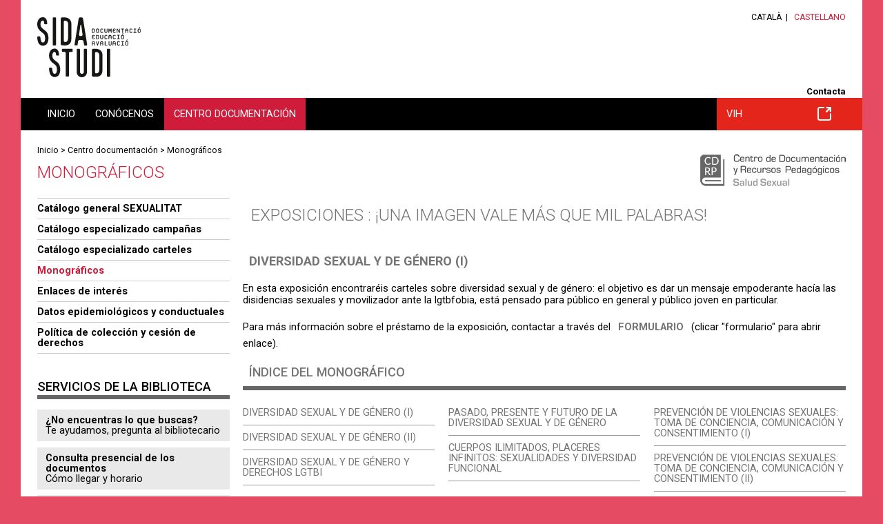

--- FILE ---
content_type: text/html;charset=UTF-8
request_url: https://salutsexual.sidastudi.org/es/monografico/220928-exposiciones-/registro/a53b7fb3689e67440169e2c9c5cf05ac?grupo=1652
body_size: 7053
content:
<!DOCTYPE html>
<html lang="es" xmlns:fb="http://ogp.me/ns/fb#">





















<head>






















<title>Sé tú misme, somos iguales. Educación sexual - SIDA STUDI</title>

<meta name="description" content="SIDA STUDI es una ONG creada el año 1987 en Barcelona que trabaja en la capacitación de las personas para prevenir el VIH/sida y para reducir el impacto individual y social del virus en un marco de respeto a los derechos humanos. Dispone de un centro de documentación sobre sida y un departamento de formación y prevención que realiza talleres de prevención."/>
<meta name="keywords" content="Educación sexual, SIDA STUDI, ONG, dinámicas, zona pedagógica, prevención, formación, talleres, educación, biblioteca, centro de documentación"/>

<link rel="shortcut icon" href="/favicon-sexualidad.ico" type="image/x-icon" />


	<link rel="canonical" href="/es/registro/a53b7fb3689e67440169e2c9c5cf05ac"/>




<meta property="og:title" content="Sé tú misme, somos iguales. Educación sexual - SIDA STUDI"/>
<meta property="og:type" content="article"/>
<meta property="og:description" content="SIDA STUDI es una ONG creada el año 1987 en Barcelona que trabaja en la capacitación de las personas para prevenir el VIH/sida y para reducir el impacto individual y social del virus en un marco de respeto a los derechos humanos. Dispone de un centro de documentación sobre sida y un departamento de formación y prevención que realiza talleres de prevención." />
<meta property="og:site_name" content="Educación sexual - SIDA STUDI"/>


<meta property="og:image" content="http://salutsexual.sidastudi.org/resources/inmagic-img/PO4755.jpg"/>


<meta property="og:url" content="http://salutsexual.sidastudi.org/es/monografico/220928-exposiciones-/registro/a53b7fb3689e67440169e2c9c5cf05ac"/>

	<!-- Always force latest IE rendering engine (even in intranet) & Chrome Frame -->
	<meta http-equiv="X-UA-Compatible" content="IE=edge,chrome=1"/>

	<!-- Responsive and mobile friendly stuff -->
	<meta name="HandheldFriendly" content="True"/>
	<meta name="MobileOptimized" content="320"/>
	<meta name="viewport" content="width=device-width, initial-scale=1.0"/>

<link rel="start" href="/es"/>
<link rel="contents" href="/es/sitemap"/>
<link rel="help" href="/es/info/accesibilidad"/>


<link href="https://fonts.googleapis.com/css?family=Roboto:400,300,500,700" rel="stylesheet" type="text/css">
<link rel="stylesheet" type="text/css" href="/styles/flexslider.css"/>
<link rel="stylesheet" type="text/css" href="/styles/slimmenu.css" />
<link rel="stylesheet" type="text/css" href="/styles/styles.css?v=20220124_1226" media="all"/>
<link rel="stylesheet" type="text/css" href="/styles/styles_sexualidad.css" media="screen"/>
<link rel="stylesheet" type="text/css" href="/styles/colors_sexualidad.css?v=20220124_1226" media="screen"/>
<link rel="stylesheet" type="text/css" href="/styles/print.css?v=20220124_1226" media="print"/>
<link rel="stylesheet" href="/styles/col.css?v=20220124_1226" media="all">
<link rel="stylesheet" href="/styles/colorbox.css" media="screen">






<!-- Responsive Stylesheets -->
<link rel="stylesheet" media="only screen and (max-width: 1220px)" href="/styles/1220.css?v=20220124_1226"/>
<link rel="stylesheet" media="only screen and (max-width: 1024px)" href="/styles/1024.css?v=20220124_1226"/>
<link rel="stylesheet" media="only screen and (max-width: 940px)" href="/styles/900.css?v=20220124_1226"/>
<link rel="stylesheet" media="only screen and (max-width: 768px)" href="/styles/768.css?v=20220124_1226"/>
<link rel="stylesheet" media="only screen and (max-width: 580px)" href="/styles/580.css?v=20220124_1226"/>
<script type="text/javascript" src="/scripts/respond.min.js"></script>

<!-- All JavaScript at the bottom, except for Modernizr which enables HTML5 elements and feature detects -->
<script src="/scripts/modernizr-2.5.3-min.js"></script>

<script type="text/javascript">
	var colorboxStart = "Empezar";
	var colorboxStop = "Parar";
	var colorboxPrevious = "&lt; Anterior";
	var colorboxNext = "Siguiente &gt;";
	var colorboxClose = "Cerrar";
	var colorboxImgError = "La imagen no se ha podido cargar.";

	var lang = "es";
	var host = "http://salutsexual.sidastudi.org";
	var requestURI = "/es/monografico/220928-exposiciones-/registro/a53b7fb3689e67440169e2c9c5cf05ac";
	var menuTitle = "Menú principal";
	var eventsToSend = [];

	if (typeof console == "undefined") {
	    window.console = {
	        log: function () {}
	    };
	}

</script>

<!-- Hotjar Tracking Code for http://www.sidastudi.org/ -->
<script>
    (function(h,o,t,j,a,r){
        h.hj=h.hj||function(){(h.hj.q=h.hj.q||[]).push(arguments)};
        h._hjSettings={hjid:2824833,hjsv:6};
        a=o.getElementsByTagName('head')[0];
        r=o.createElement('script');r.async=1;
        r.src=t+h._hjSettings.hjid+j+h._hjSettings.hjsv;
        a.appendChild(r);
    })(window,document,'https://static.hotjar.com/c/hotjar-','.js?sv=');
</script>

</head>

<body class="es web-sexualidad "	 >

<div id="skiptomain"><a href="#principal">Acceso directo al contenido de la página</a></div>

<div id="wrapper">
	<header id="header">
		<section id="branding" class="clearfix maxwidth">
			<div class="col span_6_of_12">
				


















<div class="logo">
	
		
		<span class="offleft">Educación sexual - SIDA STUDI</span>
	
	
	<a href="/es/homepage" title="Página principal de SIDA STUDI"><img width="150" src="/img/logo-sexualidad.svg" alt="Educación sexual - SIDA STUDI"/></a>
</div>
			</div>
			<div class="col span_6_of_12 right">
				




















<ul id="langs">
	
		
			<li class="lang first">
				
					
					
					
														
					
				
				<a href="/ca/monografico/220928-exposiciones-/registro/a53b7fb3689e67440169e2c9c5cf05ac?grupo=1652" hreflang="es">Català</a></li>
		
			<li class="lang on">
				
					
					
					
														
					
				
				<a href="/es/monografico/220928-exposiciones-/registro/a53b7fb3689e67440169e2c9c5cf05ac?grupo=1652" hreflang="es">Castellano</a></li>
				
			
	
</ul>

				





















<div class="menu utilities">
	<ul>
		
		<li class="m_contacta first">
				<a href="/es/contacta" rel="_self" >Contacta</a>

	</li>

</ul>
</div>
			</div>
		</section>

		<div id="navigation">
			<div class="maxwidth clearfix">
				<nav id="mainmenu" class="col span_12_of_12">
					




















<h2 class="offleft">Menú de navegación</h2>
<ul class="main slimmenu clearfix">
	
		
		<li class="m_homepage first" >
		
				<a href="/es/homepage" rel="_self" >Inicio</a>

		


		</li>

		
		<li class="m_conocenos" >
		
				<a href="/es/info/quienes-somos" rel="_self" >Conócenos</a>

		

		
			<ul class="submenu">

							
					<li class="m_quisom first">
				<a href="/es/info/quienes-somos" rel="_self" >Quiénes somos</a>

	</li>

							
					<li class="m_transparencia">
				<a href="/es/info/transparencia" rel="_self" >Transparencia</a>

	</li>

							
					<li class="m_onsom">
				<a href="/es/situacion" rel="_self" >Dónde estamos</a>

	</li>

							
					<li class="m_colaboradores">
				<a href="/es/colaboradores" rel="_self" >Colaboradores/as</a>

	</li>

							
					<li class="m_participa">
				<a href="/es/participa" rel="_self" >Participa</a>

	</li>

							
					<li class="m_imagen-corporativa">
				<a href="/es/info/imagen-corporativa" rel="_self" >Imagen corporativa</a>

	</li>

			
			</ul>
			


		</li>

		
		<li class="m_catalogo on" >
		
				<a href="/es/catalogo" rel="_self" >Centro documentación</a>

		

		
			<ul class="submenu">

							
					<li class="m_catalogo-sexualidad first">
				<a href="/es/catalogo" rel="_self" >Catálogo general SEXUALITAT</a>

	</li>

							
					<li class="m_campanas">
				<a href="/es/campanas" rel="_self" >Catálogo especializado campañas</a>

	</li>

							
					<li class="m_cartells">
				<a href="/es/carteles" rel="_self" >Catálogo especializado carteles</a>

	</li>

							
					<li class="m_monograficos on">
				<a href="/es/monograficos" rel="_self" >Monográficos</a>

	</li>

							
					<li class="m_enlaces-web">
				<a href="/es/enlaces-web" rel="_self" >Enlaces de interés</a>

	</li>

							
					<li class="m_evalua-catalogo">
				<a href="/es/evalua-catalogo" rel="_self" >Datos epidemiológicos y conductuales</a>

	</li>

							
					<li class="m_politica-coleccion">
				<a href="/es/info/politica-sexualidad" rel="_self" >Política de colección y cesión de derechos</a>

	</li>

			
			</ul>
			


		</li>

		
		<li class="m_sidastudi" >
		
				<a href="https://www.sidastudi.org/es/catalogo" class="external" ><span></span>VIH</a>

		


		</li>


</ul>
				</nav>
			</div>
		</div>
	</header>
	<div id="maincontentcontainer">
	  <div id="maicontentcontainerin">
		<div id="maincontent">
			<div class="maxwidth clearfix">
			
				
				
					



















<div id="path" class="clearfix">



	


<a href="/es/homepage">Inicio</a>


 > <a href="/es/catalogo">Centro documentación</a> > <a href="/es/monograficos">Monográficos</a>

	


</div>
					<h1>Monográficos</h1>
					



















<div id="main-in" class="clearfix ">
	<section id="principal" class="col span_9_of_12 first">
		<div class="principal-inner">
			
			


























<div id="catalogo">



















<div class="cdrp">
<img src="/img/cdrp-sexualidad-es.png" alt="Centro de Documentación y Recursos Pedagógicos. Salud sexual" title="Centro de Documentación y Recursos Pedagógicos. Salud sexual"/>
</div>

<div class="contexto-navegacion cap biblioteca clearfix">
	
		
			<h1><a title="" href="/es/monografico/220928-exposiciones-">
				Exposiciones : ¡Una imagen vale más que mil palabras!
			</a></h1>
			
				<div class="dossiergrupo enficha">
				<h2><a href="/es/monografico/220928-exposiciones-?grupo=1652" title="">Diversidad sexual y de género (I)</a></h2>
				
					<div class="inner-text"><p>En esta exposici&oacute;n encontrar&eacute;is carteles sobre diversidad sexual y de g&eacute;nero: el objetivo es dar un mensaje empoderante hac&iacute;a las disidencias sexuales y movilizador ante la lgtbfobia, est&aacute; pensado para p&uacute;blico en general y p&uacute;blico joven en particular.</p>

<p>Para m&aacute;s informaci&oacute;n sobre el pr&eacute;stamo de la exposici&oacute;n, contactar a trav&eacute;s del <strong><a href="https://salutsexual.sidastudi.org/es/persona/201216-marta/contacta" target="_blank">formulario</a></strong> (clicar &quot;formulario&quot; para abrir enlace).</p>
</div>
				
				</div>
			
		
		
		

		
		
		
		
	

	

























<div id="monografico-nav" class="bloque">
<div id="monografico-nav-in" class="in">

<h2><a href="/es/monografico/220928-exposiciones-">Índice del monográfico</a></h2>



<ul id="order-format">
		
			<li class="group  active"><a href="/es/monografico/220928-exposiciones-?grupo=1652" rel="dossierGroup_1652">Diversidad sexual y de género (I)</a></li>
		
			<li class="group "><a href="/es/monografico/220928-exposiciones-?grupo=1708" rel="dossierGroup_1708">Diversidad sexual y de género (II)</a></li>
		
			<li class="group "><a href="/es/monografico/220928-exposiciones-?grupo=1729" rel="dossierGroup_1729">Diversidad sexual y de género y derechos lgtbi</a></li>
		
			<li class="group "><a href="/es/monografico/220928-exposiciones-?grupo=1718" rel="dossierGroup_1718">Pasado, presente y futuro de la diversidad sexual y de género </a></li>
		
			<li class="group "><a href="/es/monografico/220928-exposiciones-?grupo=1728" rel="dossierGroup_1728">Cuerpos ilimitados, placeres infinitos: sexualidades y diversidad funcional</a></li>
		
			<li class="group "><a href="/es/monografico/220928-exposiciones-?grupo=1731" rel="dossierGroup_1731">Prevención de violencias sexuales: toma de conciencia, comunicación y consentimiento (I)</a></li>
		
			<li class="group "><a href="/es/monografico/220928-exposiciones-?grupo=1732" rel="dossierGroup_1732">Prevención de violencias sexuales: toma de conciencia, comunicación y consentimiento (II)</a></li>
		
		
</ul>





</div>
</div>


</div>



<div class="registro-navegacion clearfix">
	
		
				<div class="dossier-navegacion clearfix">
				
					
					
						
					
					<div class="previous-record floatl"><a href="/es/monografico/220928-exposiciones-/registro/a53b7fb36c6b3af4016dd06e6f1403d0?grupo=1652" class="button">Anterior</a></div>
				
				
				
					
					
						
					
					<div class="next-record floatr">&nbsp;<a href="/es/monografico/220928-exposiciones-/registro/a53b7fb37256b87c01729d18220100e2?grupo=1652" class="button">Siguiente</a></div>
				
		
			</div>
		
		
		
		
		
</div><!--  .registro-navegacion -->

<div class="registro-ficha">
	
	
		

	




















	



	
	
	
	
	
	
	
	

	

	
		



















<div class="ficha clearfix">

		<div class="ficha-cap">
		<h1>Sé tú misme, somos iguales</h1>
		
		
		</div>
		
		<div class="clearfix">
			
			
			
			<div class="foto imgleft">
				
				<div class="digital">
					<img src="/img/recurso-digital.png" alt="Recurso digital" title="Recurso digital"/>
					<script type="text/javascript">
						eventsToSend.push({
						  hitType: 'event',
						  eventCategory: 'Navegar',
						  eventAction: 'Ficha catálogo con formato digital',
						  eventLabel: requestURI
						});
					</script>
				</div>
				

				
				
					
					
						
						<a class="maximize" href="/resources/inmagic-img/PO4755.jpg" title="amplia"><img alt="" src="/resources/inmagic-img/PO4755.jpg" class="portada"/></a>
						<div class="ico-ampliar"><a class="maximize" href="/resources/inmagic-img/PO4755.jpg" title="amplia"><span class="ampliable"></span>ampliar imagen</a></div>
							
					
				
				
				
					<div class="legend-digital"><span></span>Recurso digital</div>
				
				
				


















<div class="clearfix">
		
	
		
	
		
		<!-- element.digital -->
			
				
					
						
						
							<div class="buttons">
								
									<a class="descargar tracker-link external" href="http://www.larioja.org/servicios-sociales/es/campanas/generales/diversidad-afectivo-sexual" title="Abre en ventana nueva">
										Ver documento
									</a>
								
							</div>
							<div class="breaklink">
								<p><span></span>Si el enlace está roto <a href="/es/consulta-bibliotecario;jsessionid=921E2317AFBFAC85B92758D6C3BF3C30?moreinfo=S%c3%a9+t%c3%ba+misme%2c+somos+iguales+(ref%3a+51701)">solicita el documento</a></p>
							</div>
						
					
				
				
			
		
		
</div>		

				</div>
			
			
				
				
				
				
				
				<div class='info-basica-ficha '>
					<div class="info-basica-ficha-in">
						
							<div class="resumen border-top">
								<h2>Resumen</h2>
								Ell Gobierno de La Rioja con motivo del Día Internacional del Orgullo LGTBI+,  crea una campaña con la que se pretende concienciar y sensibilidad a las sociedades del mundo sobre la diversidad afectivo-sexual y de género.
							</div>
						
						
						<div class="clearfix">
							
							




















	



	<dl class="tema">
		<dt>Tema:</dt>
		<dd><div><a title="" href="/es/search?signatura=S01&amp;search=signatura">Campaña dirigida al público general</a></div></dd>
	</dl>




						</div>
						
						
						
						
							
							<div class="tags">Tags:
							
								
								





















	
	




	
	<a href="/es/search;jsessionid=921E2317AFBFAC85B92758D6C3BF3C30?search=tag&amp;tag=HOMOFOBIA">HOMOFOBIA</a>



							
								
								





















	
	




	
	<a href="/es/search;jsessionid=921E2317AFBFAC85B92758D6C3BF3C30?search=tag&amp;tag=IDENTITAT+SEXUAL+I+DE+G%c3%88NERE">IDENTITAT SEXUAL I DE GÈNERE</a>



							
								
								





















	
	




	
	<a href="/es/search;jsessionid=921E2317AFBFAC85B92758D6C3BF3C30?search=tag&amp;tag=G%c3%88NERE">GÉNERO</a>



							
							</div>
							
						
						
						<div class="autores">
						
						
						























	
	







						
						
						























	
	



	
	
		
	
	
	

	<span>Autoría institucional: </span>
	<a title="" href="/es/search?autorInstitucionalId=17059&amp;search=autor">La Rioja (Comunidad Autónoma). Consejería de Juventud, Familia y Servicios Sociales</a>
	<br/>





						</div>
					</div>
				</div>
			</div>
			
		
		
		


		<div class="caracteristicas">
		<h2>Ficha bibliográfica</h2>
		
		
		




















<dl>
		<dt>Año de publicación: </dt>
		<dd><div>[2018]</div></dd>
	</dl>




		
		




















	



<dl>
		<dt>Publicación:</dt>
		<dd><div>Logroño : Gobierno de La Rioja, Consejería de Juventud, Familia y Servicios Sociales</div></dd>
	</dl>





		
		























		
				
		

		
		




















	






		
		
		




















	







		
		




















	



<dl>
		<dt>Formato:</dt>
		<dd><div>Póster</div></dd>
	</dl>





		
		




















	



<dl>
		<dt>Tipo de documento:</dt>
		<dd><div>Campaña</div></dd>
	</dl>




		
		

		
			
			




















	



	<dl class="tema">
		<dt>Signatura:</dt>
		<dd><div><a title="" href="/es/search?signatura=DD54975&amp;search=signatura">DD54975</a><a title="" href="/es/search?signatura=S01&P/51701&amp;search=signatura">S01&amp;P/51701</a></div></dd>
	</dl>




		
	
		
		




















	






		
		
			<dl>
				<dt>Más información:</dt>
				<dd class="masinformacion">
					
					





















		
					
					
					






















					
					
					




















	<div class="documents simple">
	<ul>
	
		
		<li class="adreces-web">
			




















<div class="">
	<a title="Abre en ventana nueva" class="external tracker-link" href="http://www.larioja.org/servicios-sociales/es/campanas/generales/diversidad-afectivo-sexual">http://www.larioja.org/servicios...</a><br/>
	<span>Enlace externo</span>
</div>
		</li>
	
	
	</ul>
	</div>
		



				</dd>
			</dl>
				
				
		</div>
		</div>
		
		
			
				
			
			
		
		
		
		
		



















<h2 id="related-contents" class="offleft">Contenidos relacionados</h2>

	






























	





















	




























	
























		
		
		


	
	
	




	
	

	






















	




















	<div class="comments list">
	
	
	
		
		
	
	</div>
	

	
	<div class="cfooter">




















	<div id="content_footer" class="clearfix">
		
			



















<a class="back tracker-back" href="#" 
	title="vuelve">
	<span>vuelve</span>
</a>
		
	</div>
</div>
</div>

	





















</div> <!-- #catalogo -->
		</div>
	</section>
	<aside id="left" class="col span_3_of_12">
		


















	


			<ul class="submenu">
			

				
				<li class="">
				
				<a href="/es/catalogo" rel="_self" >Catálogo general SEXUALITAT</a>

	
				
				
				</li>

				
				<li class="">
				
				<a href="/es/campanas" rel="_self" >Catálogo especializado campañas</a>

	
				
				
				</li>

				
				<li class="">
				
				<a href="/es/carteles" rel="_self" >Catálogo especializado carteles</a>

	
				
				
				</li>

				
				<li class=" on">
				
				<a href="/es/monograficos" rel="_self" >Monográficos</a>

	
				
				
				</li>

				
				<li class="">
				
				<a href="/es/enlaces-web" rel="_self" >Enlaces de interés</a>

	
				
				
				</li>

				
				<li class="">
				
				<a href="/es/evalua-catalogo" rel="_self" >Datos epidemiológicos y conductuales</a>

	
				
				
				</li>

				
				<li class="">
				
				<a href="/es/info/politica-sexualidad" rel="_self" >Política de colección y cesión de derechos</a>

	
				
				
				</li>

			</ul>

		
		




















	
























	




















<div class="bloque">
	<h2>Servicios de la biblioteca</h2>
	




















<ul class="catalogo  library">
		
		<li class="m_consulta-bibliotecario first">
				<a href="/es/consulta-bibliotecario" rel="_self" >¿No encuentras lo que buscas?</a>

		<div class="menu-description">Te ayudamos, pregunta al bibliotecario</div>		

	</li>

		
		<li class="m_consulta-onsom">
				<a href="/es/situacion" rel="_self" >Consulta presencial de los documentos</a>

		<div class="menu-description">Cómo llegar y horario</div>		

	</li>

		
		<li class="m_prestec-entitats">
				<a href="/es/info/prestamo-entidades" rel="_self" >Préstamo de documentos</a>

		<div class="menu-description">Podéis llevaros a casa los materiales</div>		

	</li>

		
		<li class="m_carta-servicios">
				<a href="/es/info/carta-servicios" rel="_self" >Carta de servicios</a>

		<div class="menu-description">Compromisos de la biblioteca</div>		

	</li>

</ul>

</div>



		
	</aside>
</div>
				
			

			<footer id="footer">
				<section id="footer-branding" class="clearfix">
					<div class="col span_3_of_12 situation">
						<div class="print-col1">
						<!-- <img src="/img/logo-sidastudi-footer.png" alt="Educación sexual - SIDA STUDI"/> -->
						<img width="208" src="https://www.sidastudi.org/img/logo-sidastudi.svg" alt="Educación sexual - SIDA STUDI"/>
						Carrer Om 3-7, Esc.1 Local 20<br/>08001 Barcelona<br/>Tel. 93 268 14 84
						</div>

						<!-- 
						<div class="print-col2">
							<img class="patrocinador" src="/img/logo-ajuntament-bcn.png" alt="Ajuntament de Barcelona"/>
						</div>
						 -->
					</div>
					<div class="col span_3_of_12 web">
						<h2>Web</h2>
						




















<ul class="clearfix principal">
		
		<li class="m_homepage first">
				<a href="/es/homepage" rel="_self" >Inicio</a>

	</li>

		
		<li class="m_conocenos">
				<a href="/es/info/quienes-somos" rel="_self" >Conócenos</a>

	</li>

		
		<li class="m_catalogo on">
				<a href="/es/catalogo" rel="_self" >Centro documentación</a>

	</li>

		
		<li class="m_sidastudi">
				<a href="https://www.sidastudi.org/es/catalogo" class="external" ><span></span>VIH</a>

	</li>

</ul>

					</div>

					<div class="col span_3_of_12 transparencia">
						
						<h2>Transparencia</h2>
						<div class="transparency clicable"><a href="/es/info/transparencia ">Transparencia</a></div>
						&nbsp;
					</div>

					<div class="col span_3_of_12 social">
						<h2>Síguenos</h2>
						





















<div class="menu social">
	<ul>
		
		<li class="m_facebook first">
				<a href="https://www.facebook.com/sidastudi" class="external" ><span></span>Facebook</a>

	</li>

		
		<li class="m_youtube">
				<a href="http://www.youtube.com/user/SIDASTUDI" class="external" ><span></span>Youtube</a>

	</li>

		
		<li class="m_googlephotos">
				<a href="https://get.google.com/albumarchive/117177310770691231788" class="external" ><span></span>Google Photos</a>

	</li>

		
		<li class="m_instagram">
				<a href="https://www.instagram.com/sida_studi/" class="external" ><span></span>Instagram</a>

	</li>

</ul>
</div>
					</div>
				</section>
				<section id="footer-legal" class="clearfix">
					<div class="col span_12_of_12 print-col3">
						





















<div class="menu">
<ul>
	<li><a href="http://creativecommons.org/licenses/by-nc-sa/2.5/es/deed.es" class="external tracker-link" title="Licencia Creative Commons. Abre en ventana nueva"><img src="/img/creative-commons.png" alt="Licencia Creative Commons" class="middle"/></a></li>
	
		
		<li class="m_legal first">
				<a href="/es/info/aviso-legal" rel="_self" >Aviso legal y política de privacidad</a>

	</li>

		
		<li class="m_cookies">
				<a href="/es/info/cookies" rel="_self" >Política de cookies</a>

	</li>


	<!-- <li class="floatr"><a href="http://www.omada.es" class="external tracker-link" title="Arquitectura de contenidos, diseño y programación: Òmada Interactiva. Abre en ventana nueva">Powered by Òmada</a></li> -->
</ul>
</div>
					</div>
				</section>
			</footer>

		  </div>
		</div>
	</div>
</div>




















<script type="text/javascript" src="//s7.addthis.com/js/300/addthis_widget.js#pubid=ra-5463be3079429524" async="async"></script>

<script type="text/javascript">
	var addthis_config = addthis_config||{};
	var lang = document.documentElement.lang;

	addthis_config.lang = lang; //show in language of the web interface regardless of browser settings;
	addthis_config.data_ga_property = 'UA-2875926-5';
</script>

<div class="floatr" style="display:none;font-size: 11px; font-family: arial;">153</div>


<script type="text/javascript" src="/scripts/jquery-1.11.1.min.js"></script>
<script type="text/javascript" src="/scripts/jquery.colorbox-1.5.14.min.js"></script>
<script type="text/javascript" src="/scripts/jquery.flexslider-min.js"></script>
<script type="text/javascript" src="/scripts/jquery.slimmenu.min.js"></script>
<script type="text/javascript" src="/scripts/selectivizr-min.js?v=20220124_1226"></script>
<script type="text/javascript" src="/scripts/jquery.fitvids.js?v=20220124_1226"></script>
<script type="text/javascript" src="/scripts/jquery.matchHeight-min.js"></script>
<script type="text/javascript" src="/scripts/functions.js?v=20220124_1226"></script>
<script type="text/javascript" src="/scripts/validation.js?v=20220124_1226"></script>
























    
<script>

function initGoogle() {

		
		(function(i,s,o,g,r,a,m){i['GoogleAnalyticsObject']=r;i[r]=i[r]||function(){
			(i[r].q=i[r].q||[]).push(arguments)},i[r].l=1*new Date();a=s.createElement(o),
			m=s.getElementsByTagName(o)[0];a.async=1;a.src=g;m.parentNode.insertBefore(a,m)
			})(window,document,'script','https://www.google-analytics.com/analytics.js','ga');
		ga("create", "UA-2875926-5", {"cookieDomain":"auto"});
		ga("set", "anonymizeIp", true);
		
		
			
				ga("send", "pageview", "/es/hemeroteca/digital/registro/a53b7fb3689e67440169e2c9c5cf05ac");
			
			
			
		
		eventsToSend.forEach(function(item) {
			console.log("Send event: ");
			console.log(item);
			ga('send', item);
		});
	
}

initGoogle();

</script>


</body>
</html>


--- FILE ---
content_type: image/svg+xml
request_url: https://salutsexual.sidastudi.org/img/ico-arrow-right.svg
body_size: 385
content:
<?xml version="1.0" encoding="UTF-8"?>
<svg width="10px" height="16px" viewBox="0 0 10 16" version="1.1" xmlns="http://www.w3.org/2000/svg" xmlns:xlink="http://www.w3.org/1999/xlink">
    <!-- Generator: sketchtool 55.2 (78181) - https://sketchapp.com -->
    <title>4E149FF8-D104-4ABD-837F-313CEBCB7B7F</title>
    <desc>Created with sketchtool.</desc>
    <g id="Page-1" stroke="none" stroke-width="1" fill="none" fill-rule="evenodd">
        <g id="Sidastudi" transform="translate(-1405.000000, -368.000000)" stroke="#E53126" stroke-width="2">
            <g id="Group-3-Copy" transform="translate(1331.000000, 363.000000)">
                <g id="Group-2" transform="translate(9.000000, 5.000000)">
                    <polyline id="Path-6-Copy-4" transform="translate(66.000000, 8.000000) rotate(-135.000000) translate(-66.000000, -8.000000) " points="61 3 61 13 71 13"></polyline>
                </g>
            </g>
        </g>
    </g>
</svg>